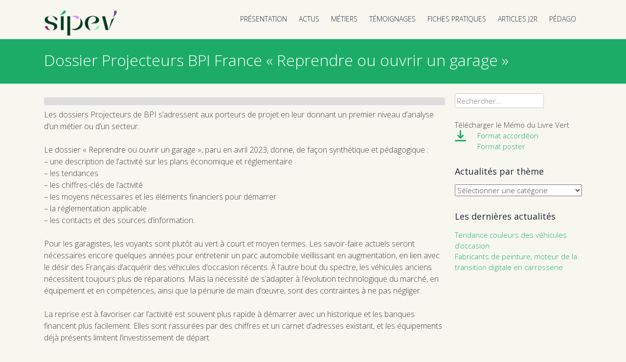

--- FILE ---
content_type: text/html; charset=UTF-8
request_url: https://www.livre-vert-carrosserie-sipev.fr/dossier-projecteurs-bpi-france-reprendre-ou-ouvrir-un-garage/
body_size: 13400
content:
<!DOCTYPE html>
<html lang="fr-FR"> 
<head>
<meta charset="UTF-8">
<meta name="viewport" content="width=device-width, initial-scale=1">

<link rel="profile" href="https://gmpg.org/xfn/11">
<link rel="pingback" href="https://www.livre-vert-carrosserie-sipev.fr/xmlrpc.php">


 
<meta name='robots' content='index, follow, max-image-preview:large, max-snippet:-1, max-video-preview:-1' />

	<!-- This site is optimized with the Yoast SEO plugin v26.6 - https://yoast.com/wordpress/plugins/seo/ -->
	<title>Dossier Projecteurs BPI France « Reprendre ou ouvrir un garage » - Livre Vert du SIPEV</title>
	<link rel="canonical" href="https://www.livre-vert-carrosserie-sipev.fr/dossier-projecteurs-bpi-france-reprendre-ou-ouvrir-un-garage/" />
	<meta property="og:locale" content="fr_FR" />
	<meta property="og:type" content="article" />
	<meta property="og:title" content="Dossier Projecteurs BPI France « Reprendre ou ouvrir un garage » - Livre Vert du SIPEV" />
	<meta property="og:description" content="Les dossiers Projecteurs de BPI s’adressent aux porteurs de projet en leur donnant un premier niveau d’analyse d’un métier ou d’un secteur. Le dossier « Reprendre ou ouvrir un garage [&hellip;]" />
	<meta property="og:url" content="https://www.livre-vert-carrosserie-sipev.fr/dossier-projecteurs-bpi-france-reprendre-ou-ouvrir-un-garage/" />
	<meta property="og:site_name" content="Livre Vert du SIPEV" />
	<meta property="article:published_time" content="2023-06-16T08:11:10+00:00" />
	<meta name="author" content="Marine Neve" />
	<meta name="twitter:card" content="summary_large_image" />
	<meta name="twitter:label1" content="Écrit par" />
	<meta name="twitter:data1" content="Marine Neve" />
	<meta name="twitter:label2" content="Durée de lecture estimée" />
	<meta name="twitter:data2" content="2 minutes" />
	<script type="application/ld+json" class="yoast-schema-graph">{"@context":"https://schema.org","@graph":[{"@type":"WebPage","@id":"https://www.livre-vert-carrosserie-sipev.fr/dossier-projecteurs-bpi-france-reprendre-ou-ouvrir-un-garage/","url":"https://www.livre-vert-carrosserie-sipev.fr/dossier-projecteurs-bpi-france-reprendre-ou-ouvrir-un-garage/","name":"Dossier Projecteurs BPI France « Reprendre ou ouvrir un garage » - Livre Vert du SIPEV","isPartOf":{"@id":"https://www.livre-vert-carrosserie-sipev.fr/#website"},"datePublished":"2023-06-16T08:11:10+00:00","author":{"@id":"https://www.livre-vert-carrosserie-sipev.fr/#/schema/person/55a0d40e85b9bf73f3ab6d6ca0b71ec8"},"inLanguage":"fr-FR","potentialAction":[{"@type":"ReadAction","target":["https://www.livre-vert-carrosserie-sipev.fr/dossier-projecteurs-bpi-france-reprendre-ou-ouvrir-un-garage/"]}]},{"@type":"WebSite","@id":"https://www.livre-vert-carrosserie-sipev.fr/#website","url":"https://www.livre-vert-carrosserie-sipev.fr/","name":"Livre Vert du SIPEV","description":"pour une démarche éco-responsable","potentialAction":[{"@type":"SearchAction","target":{"@type":"EntryPoint","urlTemplate":"https://www.livre-vert-carrosserie-sipev.fr/?s={search_term_string}"},"query-input":{"@type":"PropertyValueSpecification","valueRequired":true,"valueName":"search_term_string"}}],"inLanguage":"fr-FR"},{"@type":"Person","@id":"https://www.livre-vert-carrosserie-sipev.fr/#/schema/person/55a0d40e85b9bf73f3ab6d6ca0b71ec8","name":"Marine Neve","url":"https://www.livre-vert-carrosserie-sipev.fr/author/marine/"}]}</script>
	<!-- / Yoast SEO plugin. -->


<link rel='dns-prefetch' href='//netdna.bootstrapcdn.com' />
<link rel='dns-prefetch' href='//fonts.googleapis.com' />
<link rel="alternate" type="application/rss+xml" title="Livre Vert du SIPEV &raquo; Flux" href="https://www.livre-vert-carrosserie-sipev.fr/feed/" />
<link rel="alternate" type="application/rss+xml" title="Livre Vert du SIPEV &raquo; Flux des commentaires" href="https://www.livre-vert-carrosserie-sipev.fr/comments/feed/" />
<link rel="alternate" type="application/rss+xml" title="Livre Vert du SIPEV &raquo; Dossier Projecteurs BPI France « Reprendre ou ouvrir un garage » Flux des commentaires" href="https://www.livre-vert-carrosserie-sipev.fr/dossier-projecteurs-bpi-france-reprendre-ou-ouvrir-un-garage/feed/" />
<link rel="alternate" title="oEmbed (JSON)" type="application/json+oembed" href="https://www.livre-vert-carrosserie-sipev.fr/wp-json/oembed/1.0/embed?url=https%3A%2F%2Fwww.livre-vert-carrosserie-sipev.fr%2Fdossier-projecteurs-bpi-france-reprendre-ou-ouvrir-un-garage%2F" />
<link rel="alternate" title="oEmbed (XML)" type="text/xml+oembed" href="https://www.livre-vert-carrosserie-sipev.fr/wp-json/oembed/1.0/embed?url=https%3A%2F%2Fwww.livre-vert-carrosserie-sipev.fr%2Fdossier-projecteurs-bpi-france-reprendre-ou-ouvrir-un-garage%2F&#038;format=xml" />
<style id='wp-img-auto-sizes-contain-inline-css' type='text/css'>
img:is([sizes=auto i],[sizes^="auto," i]){contain-intrinsic-size:3000px 1500px}
/*# sourceURL=wp-img-auto-sizes-contain-inline-css */
</style>
<style id='wp-emoji-styles-inline-css' type='text/css'>

	img.wp-smiley, img.emoji {
		display: inline !important;
		border: none !important;
		box-shadow: none !important;
		height: 1em !important;
		width: 1em !important;
		margin: 0 0.07em !important;
		vertical-align: -0.1em !important;
		background: none !important;
		padding: 0 !important;
	}
/*# sourceURL=wp-emoji-styles-inline-css */
</style>
<style id='wp-block-library-inline-css' type='text/css'>
:root{--wp-block-synced-color:#7a00df;--wp-block-synced-color--rgb:122,0,223;--wp-bound-block-color:var(--wp-block-synced-color);--wp-editor-canvas-background:#ddd;--wp-admin-theme-color:#007cba;--wp-admin-theme-color--rgb:0,124,186;--wp-admin-theme-color-darker-10:#006ba1;--wp-admin-theme-color-darker-10--rgb:0,107,160.5;--wp-admin-theme-color-darker-20:#005a87;--wp-admin-theme-color-darker-20--rgb:0,90,135;--wp-admin-border-width-focus:2px}@media (min-resolution:192dpi){:root{--wp-admin-border-width-focus:1.5px}}.wp-element-button{cursor:pointer}:root .has-very-light-gray-background-color{background-color:#eee}:root .has-very-dark-gray-background-color{background-color:#313131}:root .has-very-light-gray-color{color:#eee}:root .has-very-dark-gray-color{color:#313131}:root .has-vivid-green-cyan-to-vivid-cyan-blue-gradient-background{background:linear-gradient(135deg,#00d084,#0693e3)}:root .has-purple-crush-gradient-background{background:linear-gradient(135deg,#34e2e4,#4721fb 50%,#ab1dfe)}:root .has-hazy-dawn-gradient-background{background:linear-gradient(135deg,#faaca8,#dad0ec)}:root .has-subdued-olive-gradient-background{background:linear-gradient(135deg,#fafae1,#67a671)}:root .has-atomic-cream-gradient-background{background:linear-gradient(135deg,#fdd79a,#004a59)}:root .has-nightshade-gradient-background{background:linear-gradient(135deg,#330968,#31cdcf)}:root .has-midnight-gradient-background{background:linear-gradient(135deg,#020381,#2874fc)}:root{--wp--preset--font-size--normal:16px;--wp--preset--font-size--huge:42px}.has-regular-font-size{font-size:1em}.has-larger-font-size{font-size:2.625em}.has-normal-font-size{font-size:var(--wp--preset--font-size--normal)}.has-huge-font-size{font-size:var(--wp--preset--font-size--huge)}.has-text-align-center{text-align:center}.has-text-align-left{text-align:left}.has-text-align-right{text-align:right}.has-fit-text{white-space:nowrap!important}#end-resizable-editor-section{display:none}.aligncenter{clear:both}.items-justified-left{justify-content:flex-start}.items-justified-center{justify-content:center}.items-justified-right{justify-content:flex-end}.items-justified-space-between{justify-content:space-between}.screen-reader-text{border:0;clip-path:inset(50%);height:1px;margin:-1px;overflow:hidden;padding:0;position:absolute;width:1px;word-wrap:normal!important}.screen-reader-text:focus{background-color:#ddd;clip-path:none;color:#444;display:block;font-size:1em;height:auto;left:5px;line-height:normal;padding:15px 23px 14px;text-decoration:none;top:5px;width:auto;z-index:100000}html :where(.has-border-color){border-style:solid}html :where([style*=border-top-color]){border-top-style:solid}html :where([style*=border-right-color]){border-right-style:solid}html :where([style*=border-bottom-color]){border-bottom-style:solid}html :where([style*=border-left-color]){border-left-style:solid}html :where([style*=border-width]){border-style:solid}html :where([style*=border-top-width]){border-top-style:solid}html :where([style*=border-right-width]){border-right-style:solid}html :where([style*=border-bottom-width]){border-bottom-style:solid}html :where([style*=border-left-width]){border-left-style:solid}html :where(img[class*=wp-image-]){height:auto;max-width:100%}:where(figure){margin:0 0 1em}html :where(.is-position-sticky){--wp-admin--admin-bar--position-offset:var(--wp-admin--admin-bar--height,0px)}@media screen and (max-width:600px){html :where(.is-position-sticky){--wp-admin--admin-bar--position-offset:0px}}
/*wp_block_styles_on_demand_placeholder:69721eb846b03*/
/*# sourceURL=wp-block-library-inline-css */
</style>
<style id='classic-theme-styles-inline-css' type='text/css'>
/*! This file is auto-generated */
.wp-block-button__link{color:#fff;background-color:#32373c;border-radius:9999px;box-shadow:none;text-decoration:none;padding:calc(.667em + 2px) calc(1.333em + 2px);font-size:1.125em}.wp-block-file__button{background:#32373c;color:#fff;text-decoration:none}
/*# sourceURL=/wp-includes/css/classic-themes.min.css */
</style>
<link rel='stylesheet' id='contact-form-7-css' href='https://www.livre-vert-carrosserie-sipev.fr/wp-content/plugins/contact-form-7/includes/css/styles.css?ver=6.1.4' type='text/css' media='all' />
<link rel='stylesheet' id='widgetkit-site-css' href='https://www.livre-vert-carrosserie-sipev.fr/wp-content/plugins/widgetkit/assets/css/site.css?ver=5a01adf4b8799de89e974a9e66960df9' type='text/css' media='all' />
<link rel='stylesheet' id='prefix-font-awesome-css' href='//netdna.bootstrapcdn.com/font-awesome/4.2.0/css/font-awesome.min.css?ver=4.2.0' type='text/css' media='all' />
<link rel='stylesheet' id='business-style-css' href='https://www.livre-vert-carrosserie-sipev.fr/wp-content/themes/Business/business/style.css?ver=5a01adf4b8799de89e974a9e66960df9' type='text/css' media='all' />
<style id='business-style-inline-css' type='text/css'>
h1, h2, h3, h4, h5, h6 { font-family: Open Sans; }
body, button, input, select, textarea { font-family: Open Sans; }

/*# sourceURL=business-style-inline-css */
</style>
<link rel='stylesheet' id='business-headings-fonts-css' href='//fonts.googleapis.com/css?family=Open+Sans%3A400italic%2C700italic%2C400%2C700&#038;ver=6.9' type='text/css' media='all' />
<link rel='stylesheet' id='business-body-fonts-css' href='//fonts.googleapis.com/css?family=Open+Sans%3A400italic%2C700italic%2C400%2C700&#038;ver=6.9' type='text/css' media='all' />
<link rel='stylesheet' id='business-sidr-component-css' href='https://www.livre-vert-carrosserie-sipev.fr/wp-content/themes/Business/business/css/component.css?ver=5a01adf4b8799de89e974a9e66960df9' type='text/css' media='all' />
<link rel='stylesheet' id='googleFonts-css' href='//fonts.googleapis.com/css?family=Open+Sans%3A400italic%2C400%2C300%2C600&#038;ver=6.9' type='text/css' media='all' />
<script type="text/javascript" src="https://www.livre-vert-carrosserie-sipev.fr/wp-includes/js/jquery/jquery.min.js?ver=3.7.1" id="jquery-core-js"></script>
<script type="text/javascript" src="https://www.livre-vert-carrosserie-sipev.fr/wp-includes/js/jquery/jquery-migrate.min.js?ver=3.4.1" id="jquery-migrate-js"></script>
<script type="text/javascript" src="https://www.livre-vert-carrosserie-sipev.fr/wp-content/plugins/widgetkit/assets/lib/uikit/dist/js/uikit.min.js?ver=5a01adf4b8799de89e974a9e66960df9" id="uikit-js"></script>
<script type="text/javascript" src="https://www.livre-vert-carrosserie-sipev.fr/wp-content/plugins/widgetkit/assets/lib/uikit/dist/js/uikit-icons.min.js?ver=5a01adf4b8799de89e974a9e66960df9" id="uikit-icons-js"></script>
<script type="text/javascript" src="https://www.livre-vert-carrosserie-sipev.fr/wp-content/themes/Business/business/js/modernizr.custom.js?ver=5a01adf4b8799de89e974a9e66960df9" id="business-modernizr-js"></script>
<script type="text/javascript" src="https://www.livre-vert-carrosserie-sipev.fr/wp-content/themes/Business/business/js/jquery.sequence-min.js?ver=5a01adf4b8799de89e974a9e66960df9" id="business-slider-js"></script>
<script></script><link rel="https://api.w.org/" href="https://www.livre-vert-carrosserie-sipev.fr/wp-json/" /><link rel="alternate" title="JSON" type="application/json" href="https://www.livre-vert-carrosserie-sipev.fr/wp-json/wp/v2/posts/3005" />
		<!-- GA Google Analytics @ https://m0n.co/ga -->
		<script async src="https://www.googletagmanager.com/gtag/js?id=UA-142679624-1"></script>
		<script>
			window.dataLayer = window.dataLayer || [];
			function gtag(){dataLayer.push(arguments);}
			gtag('js', new Date());
			gtag('config', 'UA-142679624-1');
		</script>

	<script type="text/javascript">
(function(url){
	if(/(?:Chrome\/26\.0\.1410\.63 Safari\/537\.31|WordfenceTestMonBot)/.test(navigator.userAgent)){ return; }
	var addEvent = function(evt, handler) {
		if (window.addEventListener) {
			document.addEventListener(evt, handler, false);
		} else if (window.attachEvent) {
			document.attachEvent('on' + evt, handler);
		}
	};
	var removeEvent = function(evt, handler) {
		if (window.removeEventListener) {
			document.removeEventListener(evt, handler, false);
		} else if (window.detachEvent) {
			document.detachEvent('on' + evt, handler);
		}
	};
	var evts = 'contextmenu dblclick drag dragend dragenter dragleave dragover dragstart drop keydown keypress keyup mousedown mousemove mouseout mouseover mouseup mousewheel scroll'.split(' ');
	var logHuman = function() {
		if (window.wfLogHumanRan) { return; }
		window.wfLogHumanRan = true;
		var wfscr = document.createElement('script');
		wfscr.type = 'text/javascript';
		wfscr.async = true;
		wfscr.src = url + '&r=' + Math.random();
		(document.getElementsByTagName('head')[0]||document.getElementsByTagName('body')[0]).appendChild(wfscr);
		for (var i = 0; i < evts.length; i++) {
			removeEvent(evts[i], logHuman);
		}
	};
	for (var i = 0; i < evts.length; i++) {
		addEvent(evts[i], logHuman);
	}
})('//www.livre-vert-carrosserie-sipev.fr/?wordfence_lh=1&hid=C3BA00D06AC0AFFC2CAB7EE3BF4236FA');
</script><!--[if lt IE 9]>
<script src="https://www.livre-vert-carrosserie-sipev.fr/wp-content/themes/Business/business/js/html5shiv.js"></script>
<![endif]-->
	<!-- business customizer CSS -->
	<style>
		body {
			border-color: #1cac67;
		}
		a {
			color: #1cac67;
		}
		
		a:hover {
			color: #1cac67;  
		}
		
		#sequence .slide-arrow { background: #1cac67; } 
		.main-navigation .current_page_item a, .main-navigation .current-menu-item a, .main-navigation li:hover > a, a:focus, a:active { color: #1cac67 !important; }
		.services .fa, .social-media-icons .fa  { color: #1cac67; }  
		.entry-header { background: #1cac67; }
		.home-entry-title:after, .member-entry-title:after, .works-entry-title:after, .client-entry-title:after { border-color: #1cac67; } 
		.main-navigation ul ul li, blockquote { border-color: #1cac67; }
		button, input[type="button"], input[type="reset"], input[type="submit"] { background: #1cac67; border-color: #1cac67; }  
		
		.home-blog .entry-footer:hover, button:hover, input[type="button"]:hover, input[type="reset"]:hover, input[type="submit"]:hover { border-color: #1cac67; background: #1cac67; }  
		  
	</style>
<link href="//maxcdn.bootstrapcdn.com/font-awesome/4.2.0/css/font-awesome.min.css"  rel="stylesheet"><meta name="generator" content="Powered by WPBakery Page Builder - drag and drop page builder for WordPress."/>
<style type="text/css" id="custom-background-css">
body.custom-background { background-color: #f7f7f0; }
</style>
	<meta name="generator" content="Powered by Slider Revolution 6.7.20 - responsive, Mobile-Friendly Slider Plugin for WordPress with comfortable drag and drop interface." />
<link rel="icon" href="https://www.livre-vert-carrosserie-sipev.fr/wp-content/uploads/2025/02/2025_logo-sipev-s-150x150.png" sizes="32x32" />
<link rel="icon" href="https://www.livre-vert-carrosserie-sipev.fr/wp-content/uploads/2025/02/2025_logo-sipev-s.png" sizes="192x192" />
<link rel="apple-touch-icon" href="https://www.livre-vert-carrosserie-sipev.fr/wp-content/uploads/2025/02/2025_logo-sipev-s.png" />
<meta name="msapplication-TileImage" content="https://www.livre-vert-carrosserie-sipev.fr/wp-content/uploads/2025/02/2025_logo-sipev-s.png" />
<script>function setREVStartSize(e){
			//window.requestAnimationFrame(function() {
				window.RSIW = window.RSIW===undefined ? window.innerWidth : window.RSIW;
				window.RSIH = window.RSIH===undefined ? window.innerHeight : window.RSIH;
				try {
					var pw = document.getElementById(e.c).parentNode.offsetWidth,
						newh;
					pw = pw===0 || isNaN(pw) || (e.l=="fullwidth" || e.layout=="fullwidth") ? window.RSIW : pw;
					e.tabw = e.tabw===undefined ? 0 : parseInt(e.tabw);
					e.thumbw = e.thumbw===undefined ? 0 : parseInt(e.thumbw);
					e.tabh = e.tabh===undefined ? 0 : parseInt(e.tabh);
					e.thumbh = e.thumbh===undefined ? 0 : parseInt(e.thumbh);
					e.tabhide = e.tabhide===undefined ? 0 : parseInt(e.tabhide);
					e.thumbhide = e.thumbhide===undefined ? 0 : parseInt(e.thumbhide);
					e.mh = e.mh===undefined || e.mh=="" || e.mh==="auto" ? 0 : parseInt(e.mh,0);
					if(e.layout==="fullscreen" || e.l==="fullscreen")
						newh = Math.max(e.mh,window.RSIH);
					else{
						e.gw = Array.isArray(e.gw) ? e.gw : [e.gw];
						for (var i in e.rl) if (e.gw[i]===undefined || e.gw[i]===0) e.gw[i] = e.gw[i-1];
						e.gh = e.el===undefined || e.el==="" || (Array.isArray(e.el) && e.el.length==0)? e.gh : e.el;
						e.gh = Array.isArray(e.gh) ? e.gh : [e.gh];
						for (var i in e.rl) if (e.gh[i]===undefined || e.gh[i]===0) e.gh[i] = e.gh[i-1];
											
						var nl = new Array(e.rl.length),
							ix = 0,
							sl;
						e.tabw = e.tabhide>=pw ? 0 : e.tabw;
						e.thumbw = e.thumbhide>=pw ? 0 : e.thumbw;
						e.tabh = e.tabhide>=pw ? 0 : e.tabh;
						e.thumbh = e.thumbhide>=pw ? 0 : e.thumbh;
						for (var i in e.rl) nl[i] = e.rl[i]<window.RSIW ? 0 : e.rl[i];
						sl = nl[0];
						for (var i in nl) if (sl>nl[i] && nl[i]>0) { sl = nl[i]; ix=i;}
						var m = pw>(e.gw[ix]+e.tabw+e.thumbw) ? 1 : (pw-(e.tabw+e.thumbw)) / (e.gw[ix]);
						newh =  (e.gh[ix] * m) + (e.tabh + e.thumbh);
					}
					var el = document.getElementById(e.c);
					if (el!==null && el) el.style.height = newh+"px";
					el = document.getElementById(e.c+"_wrapper");
					if (el!==null && el) {
						el.style.height = newh+"px";
						el.style.display = "block";
					}
				} catch(e){
					console.log("Failure at Presize of Slider:" + e)
				}
			//});
		  };</script>
<noscript><style> .wpb_animate_when_almost_visible { opacity: 1; }</style></noscript></head>

<body data-rsssl=1 class="wp-singular post-template-default single single-post postid-3005 single-format-standard custom-background wp-theme-Businessbusiness wpb-js-composer js-comp-ver-8.7.2 vc_responsive" class="no-js">

	<div id="page" class="hfeed site">
		<a class="skip-link screen-reader-text" href="#content">Skip to content</a>

		<header id="masthead" class="site-header" role="banner">
    		<div class="grid grid-pad head-overflow">
				
                <div class="site-branding col-3-12 mobile-col-2-3">
        			
					  
    				<div class="site-logo"> 
       					<a href='https://www.livre-vert-carrosserie-sipev.fr/' title='Livre Vert du SIPEV' rel='home'><img src='https://www.livre-vert-carrosserie-sipev.fr/wp-content/uploads/2025/02/2025_logo-sipev.png' width="150" alt='Livre Vert du SIPEV'></a> 
    				</div>
					 
			
            	</div><!-- site-branding --> 

				<div class="col-9-12 mobile-col-1-3"> 	
                    <nav id="site-navigation" class="main-navigation" role="navigation">
						<a id="showLeft" class="mobileNav push-right"><i class="fa fa-bars"></i></a>
            			<div id="main-nav"><div class="menu-main-menu-container"><ul id="menu-main-menu" class="menu"><li id="menu-item-19" class="menu-item menu-item-type-post_type menu-item-object-page menu-item-has-children menu-item-19"><a href="https://www.livre-vert-carrosserie-sipev.fr/presentation/">PRÉSENTATION</a>
<ul class="sub-menu">
	<li id="menu-item-176" class="menu-item menu-item-type-post_type menu-item-object-page menu-item-176"><a href="https://www.livre-vert-carrosserie-sipev.fr/presentation/presentation-du-livre-vert/">de la Plateforme</a></li>
	<li id="menu-item-175" class="menu-item menu-item-type-post_type menu-item-object-page menu-item-175"><a href="https://www.livre-vert-carrosserie-sipev.fr/presentation/presentation-du-sipev/">du SIPEV</a></li>
	<li id="menu-item-174" class="menu-item menu-item-type-post_type menu-item-object-page menu-item-174"><a href="https://www.livre-vert-carrosserie-sipev.fr/presentation/presentation-des-partenaires/">des partenaires</a></li>
	<li id="menu-item-218" class="menu-item menu-item-type-post_type menu-item-object-page menu-item-218"><a href="https://www.livre-vert-carrosserie-sipev.fr/presentation/presentation-de-la-filiere/">de la filière</a></li>
	<li id="menu-item-217" class="menu-item menu-item-type-post_type menu-item-object-page menu-item-217"><a href="https://www.livre-vert-carrosserie-sipev.fr/presentation/cest-pour-vous/">C’est pour vous !</a></li>
</ul>
</li>
<li id="menu-item-1714" class="menu-item menu-item-type-post_type menu-item-object-page current_page_parent menu-item-has-children menu-item-1714"><a href="https://www.livre-vert-carrosserie-sipev.fr/actualites/">ACTUS</a>
<ul class="sub-menu">
	<li id="menu-item-1715" class="menu-item menu-item-type-taxonomy menu-item-object-category current-post-ancestor current-menu-parent current-post-parent menu-item-1715"><a href="https://www.livre-vert-carrosserie-sipev.fr/category/reparation-carrosserie/">Réparation carrosserie</a></li>
	<li id="menu-item-1717" class="menu-item menu-item-type-taxonomy menu-item-object-category menu-item-1717"><a href="https://www.livre-vert-carrosserie-sipev.fr/category/partenaires/">Partenaires</a></li>
	<li id="menu-item-1716" class="menu-item menu-item-type-taxonomy menu-item-object-category menu-item-1716"><a href="https://www.livre-vert-carrosserie-sipev.fr/category/plateforme-de-la-carrosserie-durable/">Plateforme de la carrosserie durable</a></li>
	<li id="menu-item-3550" class="menu-item menu-item-type-taxonomy menu-item-object-category current-post-ancestor current-menu-parent current-post-parent menu-item-3550"><a href="https://www.livre-vert-carrosserie-sipev.fr/category/emploi-formation/">Emploi &amp; Formation</a></li>
</ul>
</li>
<li id="menu-item-1746" class="menu-item menu-item-type-post_type menu-item-object-page menu-item-has-children menu-item-1746"><a href="https://www.livre-vert-carrosserie-sipev.fr/metiers/">MÉTIERS</a>
<ul class="sub-menu">
	<li id="menu-item-2147" class="menu-item menu-item-type-post_type menu-item-object-page menu-item-2147"><a href="https://www.livre-vert-carrosserie-sipev.fr/metiers/metiers-carrossier-peintre/">Carrossier peintre</a></li>
	<li id="menu-item-2202" class="menu-item menu-item-type-post_type menu-item-object-page menu-item-2202"><a href="https://www.livre-vert-carrosserie-sipev.fr/metiers/metiers-peintre-en-carrosserie/">Peintre en carrosserie</a></li>
	<li id="menu-item-3546" class="menu-item menu-item-type-post_type menu-item-object-page menu-item-3546"><a href="https://www.livre-vert-carrosserie-sipev.fr/metiers/technicien-fabricant/">Technicien fabricant</a></li>
	<li id="menu-item-2451" class="menu-item menu-item-type-post_type menu-item-object-page menu-item-2451"><a href="https://www.livre-vert-carrosserie-sipev.fr/metiers/reconditionnement-de-vehicules/">Reconditionnement de véhicules</a></li>
	<li id="menu-item-2492" class="menu-item menu-item-type-post_type menu-item-object-page menu-item-2492"><a href="https://www.livre-vert-carrosserie-sipev.fr/metiers/vi-carrossier-constructeur/">VI – Carrossier-constructeur</a></li>
	<li id="menu-item-2497" class="menu-item menu-item-type-post_type menu-item-object-page menu-item-2497"><a href="https://www.livre-vert-carrosserie-sipev.fr/metiers/vi-carrossier-reparateur/">VI – Carrossier-réparateur</a></li>
</ul>
</li>
<li id="menu-item-20" class="menu-item menu-item-type-post_type menu-item-object-page menu-item-has-children menu-item-20"><a href="https://www.livre-vert-carrosserie-sipev.fr/temoignages/">TÉMOIGNAGES</a>
<ul class="sub-menu">
	<li id="menu-item-216" class="menu-item menu-item-type-post_type menu-item-object-page menu-item-216"><a href="https://www.livre-vert-carrosserie-sipev.fr/temoignages/temoignages-du-sipev/">du SIPEV</a></li>
	<li id="menu-item-190" class="menu-item menu-item-type-post_type menu-item-object-page menu-item-190"><a href="https://www.livre-vert-carrosserie-sipev.fr/temoignages/partenaires/">des partenaires</a></li>
	<li id="menu-item-189" class="menu-item menu-item-type-post_type menu-item-object-page menu-item-189"><a href="https://www.livre-vert-carrosserie-sipev.fr/temoignages/professionnels/">des professionnels</a></li>
</ul>
</li>
<li id="menu-item-158" class="menu-item menu-item-type-post_type menu-item-object-page menu-item-has-children menu-item-158"><a href="https://www.livre-vert-carrosserie-sipev.fr/sommaire/">FICHES PRATIQUES</a>
<ul class="sub-menu">
	<li id="menu-item-3920" class="menu-item menu-item-type-post_type menu-item-object-page menu-item-3920"><a href="https://www.livre-vert-carrosserie-sipev.fr/sommaire/fiches-reglementation/">Réglementation</a></li>
	<li id="menu-item-3944" class="menu-item menu-item-type-post_type menu-item-object-page menu-item-3944"><a href="https://www.livre-vert-carrosserie-sipev.fr/sommaire/fiches-produits/">Produits</a></li>
	<li id="menu-item-3950" class="menu-item menu-item-type-post_type menu-item-object-page menu-item-3950"><a href="https://www.livre-vert-carrosserie-sipev.fr/sommaire/fiches-securite/">Sécurité</a></li>
	<li id="menu-item-3939" class="menu-item menu-item-type-post_type menu-item-object-page menu-item-3939"><a href="https://www.livre-vert-carrosserie-sipev.fr/sommaire/fiches-atelier/">Atelier</a></li>
	<li id="menu-item-3931" class="menu-item menu-item-type-post_type menu-item-object-page menu-item-3931"><a href="https://www.livre-vert-carrosserie-sipev.fr/sommaire/fiches-ressources-humaines-2/">Ressources humaines</a></li>
	<li id="menu-item-2692" class="menu-item menu-item-type-post_type menu-item-object-page menu-item-2692"><a href="https://www.livre-vert-carrosserie-sipev.fr/sommaire/memo-du-livre-vert/">Mémo du Livre Vert</a></li>
</ul>
</li>
<li id="menu-item-17" class="menu-item menu-item-type-post_type menu-item-object-page menu-item-has-children menu-item-17"><a href="https://www.livre-vert-carrosserie-sipev.fr/articles-j2r/">ARTICLES J2R</a>
<ul class="sub-menu">
	<li id="menu-item-3299" class="menu-item menu-item-type-post_type menu-item-object-page menu-item-3299"><a href="https://www.livre-vert-carrosserie-sipev.fr/articles-j2r/actualite-du-sipev/">Actualité du Sipev</a></li>
	<li id="menu-item-3297" class="menu-item menu-item-type-post_type menu-item-object-page menu-item-3297"><a href="https://www.livre-vert-carrosserie-sipev.fr/articles-j2r/approvisionnement/">Approvisionnement</a></li>
	<li id="menu-item-3319" class="menu-item menu-item-type-post_type menu-item-object-page menu-item-3319"><a href="https://www.livre-vert-carrosserie-sipev.fr/articles-j2r/demarche-ecoresponsable/">Démarche écoresponsable</a></li>
	<li id="menu-item-3308" class="menu-item menu-item-type-post_type menu-item-object-page menu-item-3308"><a href="https://www.livre-vert-carrosserie-sipev.fr/articles-j2r/articles-j2r-economie-denergie/">Économie d’énergie</a></li>
	<li id="menu-item-3307" class="menu-item menu-item-type-post_type menu-item-object-page menu-item-3307"><a href="https://www.livre-vert-carrosserie-sipev.fr/articles-j2r/mise-en-peinture/">Mise en peinture</a></li>
	<li id="menu-item-3298" class="menu-item menu-item-type-post_type menu-item-object-page menu-item-3298"><a href="https://www.livre-vert-carrosserie-sipev.fr/articles-j2r/reglementation/">Réglementation</a></li>
	<li id="menu-item-3327" class="menu-item menu-item-type-post_type menu-item-object-page menu-item-3327"><a href="https://www.livre-vert-carrosserie-sipev.fr/articles-j2r/ressources-humaines/">Ressources Humaines</a></li>
	<li id="menu-item-3339" class="menu-item menu-item-type-post_type menu-item-object-page menu-item-3339"><a href="https://www.livre-vert-carrosserie-sipev.fr/articles-j2r/securite/">Sécurité</a></li>
	<li id="menu-item-3341" class="menu-item menu-item-type-post_type menu-item-object-page menu-item-3341"><a href="https://www.livre-vert-carrosserie-sipev.fr/articles-j2r/tri-des-dechets/">Tri des déchets</a></li>
</ul>
</li>
<li id="menu-item-1757" class="menu-item menu-item-type-post_type menu-item-object-page menu-item-has-children menu-item-1757"><a href="https://www.livre-vert-carrosserie-sipev.fr/ateliers/">PÉDAGO</a>
<ul class="sub-menu">
	<li id="menu-item-2744" class="menu-item menu-item-type-post_type menu-item-object-page menu-item-2744"><a href="https://www.livre-vert-carrosserie-sipev.fr/ateliers/composition/">Composition peinture</a></li>
	<li id="menu-item-2751" class="menu-item menu-item-type-post_type menu-item-object-page menu-item-2751"><a href="https://www.livre-vert-carrosserie-sipev.fr/ateliers/fabrication/">Fabrication peinture</a></li>
	<li id="menu-item-2750" class="menu-item menu-item-type-post_type menu-item-object-page menu-item-2750"><a href="https://www.livre-vert-carrosserie-sipev.fr/ateliers/controle-qualite/">Contrôle qualité</a></li>
	<li id="menu-item-1758" class="menu-item menu-item-type-post_type menu-item-object-page menu-item-1758"><a href="https://www.livre-vert-carrosserie-sipev.fr/ateliers/colorimetrie/">Colorimétrie</a></li>
	<li id="menu-item-2754" class="menu-item menu-item-type-post_type menu-item-object-page menu-item-2754"><a href="https://www.livre-vert-carrosserie-sipev.fr/ateliers/diagnostic/">Diagnostic</a></li>
	<li id="menu-item-3398" class="menu-item menu-item-type-post_type menu-item-object-page menu-item-3398"><a href="https://www.livre-vert-carrosserie-sipev.fr/techniques-reparation/">Techniques réparation</a></li>
</ul>
</li>
</ul></div></div>
					</nav><!-- #site-navigation -->       
                </div><!-- col-9-12 -->
    
    		</div><!-- grid -->
		</header><!-- #masthead -->
    
    	<nav class="cbp-spmenu cbp-spmenu-vertical cbp-spmenu-left" id="cbp-spmenu-s1">
			<h3>Menu</h3> 
			<div class="menu-main-menu-container"><ul id="menu-main-menu-1" class="menu"><li class="menu-item menu-item-type-post_type menu-item-object-page menu-item-has-children menu-item-19"><a href="https://www.livre-vert-carrosserie-sipev.fr/presentation/">PRÉSENTATION</a>
<ul class="sub-menu">
	<li class="menu-item menu-item-type-post_type menu-item-object-page menu-item-176"><a href="https://www.livre-vert-carrosserie-sipev.fr/presentation/presentation-du-livre-vert/">de la Plateforme</a></li>
	<li class="menu-item menu-item-type-post_type menu-item-object-page menu-item-175"><a href="https://www.livre-vert-carrosserie-sipev.fr/presentation/presentation-du-sipev/">du SIPEV</a></li>
	<li class="menu-item menu-item-type-post_type menu-item-object-page menu-item-174"><a href="https://www.livre-vert-carrosserie-sipev.fr/presentation/presentation-des-partenaires/">des partenaires</a></li>
	<li class="menu-item menu-item-type-post_type menu-item-object-page menu-item-218"><a href="https://www.livre-vert-carrosserie-sipev.fr/presentation/presentation-de-la-filiere/">de la filière</a></li>
	<li class="menu-item menu-item-type-post_type menu-item-object-page menu-item-217"><a href="https://www.livre-vert-carrosserie-sipev.fr/presentation/cest-pour-vous/">C’est pour vous !</a></li>
</ul>
</li>
<li class="menu-item menu-item-type-post_type menu-item-object-page current_page_parent menu-item-has-children menu-item-1714"><a href="https://www.livre-vert-carrosserie-sipev.fr/actualites/">ACTUS</a>
<ul class="sub-menu">
	<li class="menu-item menu-item-type-taxonomy menu-item-object-category current-post-ancestor current-menu-parent current-post-parent menu-item-1715"><a href="https://www.livre-vert-carrosserie-sipev.fr/category/reparation-carrosserie/">Réparation carrosserie</a></li>
	<li class="menu-item menu-item-type-taxonomy menu-item-object-category menu-item-1717"><a href="https://www.livre-vert-carrosserie-sipev.fr/category/partenaires/">Partenaires</a></li>
	<li class="menu-item menu-item-type-taxonomy menu-item-object-category menu-item-1716"><a href="https://www.livre-vert-carrosserie-sipev.fr/category/plateforme-de-la-carrosserie-durable/">Plateforme de la carrosserie durable</a></li>
	<li class="menu-item menu-item-type-taxonomy menu-item-object-category current-post-ancestor current-menu-parent current-post-parent menu-item-3550"><a href="https://www.livre-vert-carrosserie-sipev.fr/category/emploi-formation/">Emploi &amp; Formation</a></li>
</ul>
</li>
<li class="menu-item menu-item-type-post_type menu-item-object-page menu-item-has-children menu-item-1746"><a href="https://www.livre-vert-carrosserie-sipev.fr/metiers/">MÉTIERS</a>
<ul class="sub-menu">
	<li class="menu-item menu-item-type-post_type menu-item-object-page menu-item-2147"><a href="https://www.livre-vert-carrosserie-sipev.fr/metiers/metiers-carrossier-peintre/">Carrossier peintre</a></li>
	<li class="menu-item menu-item-type-post_type menu-item-object-page menu-item-2202"><a href="https://www.livre-vert-carrosserie-sipev.fr/metiers/metiers-peintre-en-carrosserie/">Peintre en carrosserie</a></li>
	<li class="menu-item menu-item-type-post_type menu-item-object-page menu-item-3546"><a href="https://www.livre-vert-carrosserie-sipev.fr/metiers/technicien-fabricant/">Technicien fabricant</a></li>
	<li class="menu-item menu-item-type-post_type menu-item-object-page menu-item-2451"><a href="https://www.livre-vert-carrosserie-sipev.fr/metiers/reconditionnement-de-vehicules/">Reconditionnement de véhicules</a></li>
	<li class="menu-item menu-item-type-post_type menu-item-object-page menu-item-2492"><a href="https://www.livre-vert-carrosserie-sipev.fr/metiers/vi-carrossier-constructeur/">VI – Carrossier-constructeur</a></li>
	<li class="menu-item menu-item-type-post_type menu-item-object-page menu-item-2497"><a href="https://www.livre-vert-carrosserie-sipev.fr/metiers/vi-carrossier-reparateur/">VI – Carrossier-réparateur</a></li>
</ul>
</li>
<li class="menu-item menu-item-type-post_type menu-item-object-page menu-item-has-children menu-item-20"><a href="https://www.livre-vert-carrosserie-sipev.fr/temoignages/">TÉMOIGNAGES</a>
<ul class="sub-menu">
	<li class="menu-item menu-item-type-post_type menu-item-object-page menu-item-216"><a href="https://www.livre-vert-carrosserie-sipev.fr/temoignages/temoignages-du-sipev/">du SIPEV</a></li>
	<li class="menu-item menu-item-type-post_type menu-item-object-page menu-item-190"><a href="https://www.livre-vert-carrosserie-sipev.fr/temoignages/partenaires/">des partenaires</a></li>
	<li class="menu-item menu-item-type-post_type menu-item-object-page menu-item-189"><a href="https://www.livre-vert-carrosserie-sipev.fr/temoignages/professionnels/">des professionnels</a></li>
</ul>
</li>
<li class="menu-item menu-item-type-post_type menu-item-object-page menu-item-has-children menu-item-158"><a href="https://www.livre-vert-carrosserie-sipev.fr/sommaire/">FICHES PRATIQUES</a>
<ul class="sub-menu">
	<li class="menu-item menu-item-type-post_type menu-item-object-page menu-item-3920"><a href="https://www.livre-vert-carrosserie-sipev.fr/sommaire/fiches-reglementation/">Réglementation</a></li>
	<li class="menu-item menu-item-type-post_type menu-item-object-page menu-item-3944"><a href="https://www.livre-vert-carrosserie-sipev.fr/sommaire/fiches-produits/">Produits</a></li>
	<li class="menu-item menu-item-type-post_type menu-item-object-page menu-item-3950"><a href="https://www.livre-vert-carrosserie-sipev.fr/sommaire/fiches-securite/">Sécurité</a></li>
	<li class="menu-item menu-item-type-post_type menu-item-object-page menu-item-3939"><a href="https://www.livre-vert-carrosserie-sipev.fr/sommaire/fiches-atelier/">Atelier</a></li>
	<li class="menu-item menu-item-type-post_type menu-item-object-page menu-item-3931"><a href="https://www.livre-vert-carrosserie-sipev.fr/sommaire/fiches-ressources-humaines-2/">Ressources humaines</a></li>
	<li class="menu-item menu-item-type-post_type menu-item-object-page menu-item-2692"><a href="https://www.livre-vert-carrosserie-sipev.fr/sommaire/memo-du-livre-vert/">Mémo du Livre Vert</a></li>
</ul>
</li>
<li class="menu-item menu-item-type-post_type menu-item-object-page menu-item-has-children menu-item-17"><a href="https://www.livre-vert-carrosserie-sipev.fr/articles-j2r/">ARTICLES J2R</a>
<ul class="sub-menu">
	<li class="menu-item menu-item-type-post_type menu-item-object-page menu-item-3299"><a href="https://www.livre-vert-carrosserie-sipev.fr/articles-j2r/actualite-du-sipev/">Actualité du Sipev</a></li>
	<li class="menu-item menu-item-type-post_type menu-item-object-page menu-item-3297"><a href="https://www.livre-vert-carrosserie-sipev.fr/articles-j2r/approvisionnement/">Approvisionnement</a></li>
	<li class="menu-item menu-item-type-post_type menu-item-object-page menu-item-3319"><a href="https://www.livre-vert-carrosserie-sipev.fr/articles-j2r/demarche-ecoresponsable/">Démarche écoresponsable</a></li>
	<li class="menu-item menu-item-type-post_type menu-item-object-page menu-item-3308"><a href="https://www.livre-vert-carrosserie-sipev.fr/articles-j2r/articles-j2r-economie-denergie/">Économie d’énergie</a></li>
	<li class="menu-item menu-item-type-post_type menu-item-object-page menu-item-3307"><a href="https://www.livre-vert-carrosserie-sipev.fr/articles-j2r/mise-en-peinture/">Mise en peinture</a></li>
	<li class="menu-item menu-item-type-post_type menu-item-object-page menu-item-3298"><a href="https://www.livre-vert-carrosserie-sipev.fr/articles-j2r/reglementation/">Réglementation</a></li>
	<li class="menu-item menu-item-type-post_type menu-item-object-page menu-item-3327"><a href="https://www.livre-vert-carrosserie-sipev.fr/articles-j2r/ressources-humaines/">Ressources Humaines</a></li>
	<li class="menu-item menu-item-type-post_type menu-item-object-page menu-item-3339"><a href="https://www.livre-vert-carrosserie-sipev.fr/articles-j2r/securite/">Sécurité</a></li>
	<li class="menu-item menu-item-type-post_type menu-item-object-page menu-item-3341"><a href="https://www.livre-vert-carrosserie-sipev.fr/articles-j2r/tri-des-dechets/">Tri des déchets</a></li>
</ul>
</li>
<li class="menu-item menu-item-type-post_type menu-item-object-page menu-item-has-children menu-item-1757"><a href="https://www.livre-vert-carrosserie-sipev.fr/ateliers/">PÉDAGO</a>
<ul class="sub-menu">
	<li class="menu-item menu-item-type-post_type menu-item-object-page menu-item-2744"><a href="https://www.livre-vert-carrosserie-sipev.fr/ateliers/composition/">Composition peinture</a></li>
	<li class="menu-item menu-item-type-post_type menu-item-object-page menu-item-2751"><a href="https://www.livre-vert-carrosserie-sipev.fr/ateliers/fabrication/">Fabrication peinture</a></li>
	<li class="menu-item menu-item-type-post_type menu-item-object-page menu-item-2750"><a href="https://www.livre-vert-carrosserie-sipev.fr/ateliers/controle-qualite/">Contrôle qualité</a></li>
	<li class="menu-item menu-item-type-post_type menu-item-object-page menu-item-1758"><a href="https://www.livre-vert-carrosserie-sipev.fr/ateliers/colorimetrie/">Colorimétrie</a></li>
	<li class="menu-item menu-item-type-post_type menu-item-object-page menu-item-2754"><a href="https://www.livre-vert-carrosserie-sipev.fr/ateliers/diagnostic/">Diagnostic</a></li>
	<li class="menu-item menu-item-type-post_type menu-item-object-page menu-item-3398"><a href="https://www.livre-vert-carrosserie-sipev.fr/techniques-reparation/">Techniques réparation</a></li>
</ul>
</li>
</ul></div>		</nav>

	<section id="content" class="site-content">
		
		

	<header class="entry-header">
 		<div class="grid grid-pad">   
    		
            <div class="col-1-1">
				<h1 class="entry-title">Dossier Projecteurs BPI France « Reprendre ou ouvrir un garage »</h1>        	</div><!-- .col-1-1 -->
    	
        </div><!-- .grid -->
	</header><!-- .entry-header -->
    
	<div class="grid grid-pad">
		<div id="primary" class="content-area col-9-12">
			<main id="main" class="site-main" role="main">

				
	<article id="post-3005" class="post-3005 post type-post status-publish format-standard hentry category-emploi-formation category-reparation-carrosserie">

		<div class="entry-content">
    		<div class="entry-meta">
				<span class="posted-on"></span><span class="byline"> </span>			</div><!-- .entry-meta -->

			<p>Les dossiers Projecteurs de BPI s’adressent aux porteurs de projet en leur donnant un premier niveau d’analyse d’un métier ou d’un secteur.</p>
<p>Le dossier « Reprendre ou ouvrir un garage », paru en avril 2023, donne, de façon synthétique et pédagogique :<br />
&#8211; une description de l’activité sur les plans économique et réglementaire<br />
&#8211; les tendances<br />
&#8211; les chiffres-clés de l’activité<br />
&#8211; les moyens nécessaires et les éléments financiers pour démarrer<br />
&#8211; la réglementation applicable<br />
&#8211; les contacts et des sources d’information.</p>
<p>Pour les garagistes, les voyants sont plutôt au vert à court et moyen termes. Les savoir-faire actuels seront nécessaires encore quelques années pour entretenir un parc automobile vieillissant en augmentation, en lien avec le désir des Français d’acquérir des véhicules d’occasion récents. À l’autre bout du spectre, les véhicules anciens nécessitent toujours plus de réparations. Mais la nécessité de s’adapter à l’évolution technologique du marché, en équipement et en compétences, ainsi que la pénurie de main d’œuvre, sont des contraintes à ne pas négliger.</p>
<p>La reprise est à favoriser car l’activité est souvent plus rapide à démarrer avec un historique et les banques financent plus facilement. Elles sont rassurées par des chiffres et un carnet d’adresses existant, et les équipements déjà présents limitent l’investissement de départ.</p>
<p>Sollicitée pour son expertise, la <a href="https://fna.fr/" target="_blank" rel="noopener">FNA</a> n’a pas manqué de présenter la plateforme de la carrosserie durable comme un outil d’aide opérationnel précieux pour les nouveaux dirigeants. Sous forme de <a href="https://www.livre-vert-carrosserie-sipev.fr/sommaire/" target="_blank" rel="noopener">fiches pratiques</a>, elle centralise toutes les informations réglementaires, techniques et pratiques utiles pour gérer le poste peinture de façon responsable et profitable.</p>
<p>Dossier Projecteurs « Reprendre ou ouvrir un garage » disponible en version numérique et par téléchargement à 16 €TTC sur la <a href="https://bpifrance-creation.fr/librairie/accueil/359-reprendre-ou-ouvrir-un-garage.html" target="_blank" rel="noopener">librairie</a> en ligne<a href="https://bpifrance-creation.fr/librairie/accueil/359-reprendre-ou-ouvrir-un-garage.html" target="_blank" rel="noopener"> BPI France Création</a>.</p>
					</div><!-- .entry-content -->

		<footer class="entry-footer">
	
					</footer><!-- .entry-footer -->
	
    </article><!-- #post-## -->

					<nav class="navigation post-navigation" role="navigation">
		<h1 class="screen-reader-text">Post navigation</h1>
		<div class="nav-links">
			<div class="nav-previous"><a href="https://www.livre-vert-carrosserie-sipev.fr/diisocyanates-formation-obligatoire-en-reparation-carrosserie/" rel="prev"><span class="meta-nav">&larr;</span>&nbsp;Diisocyanates : formation obligatoire en réparation-carrosserie</a></div><div class="nav-next"><a href="https://www.livre-vert-carrosserie-sipev.fr/reindustrialisation-et-emploi-allocation-de-700-me-a-la-formation/" rel="next">Réindustrialisation et emploi : allocation de 700 M€ à la formation&nbsp;<span class="meta-nav">&rarr;</span></a></div>		</div><!-- .nav-links -->
	</nav><!-- .navigation -->
	
				
				 

			</main><!-- #main -->
		</div><!-- #primary -->

	
	<div id="secondary" class="widget-area col-3-12" role="complementary">
		<aside id="search-2" class="widget widget_search"><form role="search" method="get" class="search-form" action="https://www.livre-vert-carrosserie-sipev.fr/">
				<label>
					<span class="screen-reader-text">Rechercher :</span>
					<input type="search" class="search-field" placeholder="Rechercher…" value="" name="s" />
				</label>
				<input type="submit" class="search-submit" value="Rechercher" />
			</form></aside><aside id="text-3" class="widget widget_text">			<div class="textwidget"><p>Télécharger le Mémo du Livre Vert<br />
<a href="https://www.livre-vert-carrosserie-sipev.fr/wp-content/uploads/2019/10/60721.png"><img loading="lazy" decoding="async" class="wp-image-1719 alignleft" src="https://www.livre-vert-carrosserie-sipev.fr/wp-content/uploads/2019/10/60721-150x150.png" alt="" width="23" height="23" srcset="https://www.livre-vert-carrosserie-sipev.fr/wp-content/uploads/2019/10/60721-150x150.png 150w, https://www.livre-vert-carrosserie-sipev.fr/wp-content/uploads/2019/10/60721.png 200w" sizes="auto, (max-width: 23px) 100vw, 23px" /></a><a href="https://www.livre-vert-carrosserie-sipev.fr/wp-content/uploads/2022/02/memo-livre-vert-sipev.pdf" target="_blank" rel="noopener">Format accordéon</a><br />
<a href="https://www.livre-vert-carrosserie-sipev.fr/wp-content/uploads/2023/09/affiche_visuels_depliant.pdf" target="_blank" rel="noopener">Format poster</a></p>
</div>
		</aside><aside id="categories-3" class="widget widget_categories"><h1 class="widget-title">Actualités par thème</h1><form action="https://www.livre-vert-carrosserie-sipev.fr" method="get"><label class="screen-reader-text" for="cat">Actualités par thème</label><select  name='cat' id='cat' class='postform'>
	<option value='-1'>Sélectionner une catégorie</option>
	<option class="level-0" value="251">Emploi &amp; Formation&nbsp;&nbsp;(68)</option>
	<option class="level-0" value="1">Non classé&nbsp;&nbsp;(14)</option>
	<option class="level-0" value="6">Partenaires&nbsp;&nbsp;(60)</option>
	<option class="level-0" value="8">Plateforme de la carrosserie durable&nbsp;&nbsp;(29)</option>
	<option class="level-0" value="5">Réparation carrosserie&nbsp;&nbsp;(137)</option>
</select>
</form><script type="text/javascript">
/* <![CDATA[ */

( ( dropdownId ) => {
	const dropdown = document.getElementById( dropdownId );
	function onSelectChange() {
		setTimeout( () => {
			if ( 'escape' === dropdown.dataset.lastkey ) {
				return;
			}
			if ( dropdown.value && parseInt( dropdown.value ) > 0 && dropdown instanceof HTMLSelectElement ) {
				dropdown.parentElement.submit();
			}
		}, 250 );
	}
	function onKeyUp( event ) {
		if ( 'Escape' === event.key ) {
			dropdown.dataset.lastkey = 'escape';
		} else {
			delete dropdown.dataset.lastkey;
		}
	}
	function onClick() {
		delete dropdown.dataset.lastkey;
	}
	dropdown.addEventListener( 'keyup', onKeyUp );
	dropdown.addEventListener( 'click', onClick );
	dropdown.addEventListener( 'change', onSelectChange );
})( "cat" );

//# sourceURL=WP_Widget_Categories%3A%3Awidget
/* ]]> */
</script>
</aside><aside id="text-2" class="widget widget_text">			<div class="textwidget"></div>
		</aside>
		<aside id="recent-posts-2" class="widget widget_recent_entries">
		<h1 class="widget-title">Les dernières actualités</h1>
		<ul>
											<li>
					<a href="https://www.livre-vert-carrosserie-sipev.fr/tendance-couleurs-des-vehicules-doccasion/">Tendance couleurs des véhicules d&rsquo;occasion</a>
									</li>
											<li>
					<a href="https://www.livre-vert-carrosserie-sipev.fr/fabricants-de-peinture-moteur-de-la-transition-digitale-en-carrosserie/">Fabricants de peinture, moteur de la transition digitale en carrosserie</a>
									</li>
					</ul>

		</aside>	</div><!-- #secondary --> 
	</div><!-- grid --> 
	 
     
		 

	</section><!-- #content -->
    
	<footer id="colophon" class="site-footer" role="contentinfo"> 
    	<div class="grid grid-pad">
    		
			                <div class="col-1-4">
    				<aside id="black-studio-tinymce-4" class="widget widget_black_studio_tinymce"><h5 class="widget-title">TÉLÉCHARGER LE MÉMO DU LIVRE VERT</h5><div class="textwidget"><p><a href="https://www.livre-vert-carrosserie-sipev.fr/wp-content/uploads/2022/02/memo-livre-vert-sipev.pdf" target="_blank" rel="noopener">Format accordéon</a><br />
<a href="https://www.livre-vert-carrosserie-sipev.fr/wp-content/uploads/2023/09/affiche_visuels_depliant.pdf" target="_blank" rel="noopener">Format Poster</a></p>
</div></aside>                </div><!-- col-1-4 -->   
    		   
    		                <div class="col-1-4">
    				<aside id="black-studio-tinymce-3" class="widget widget_black_studio_tinymce"><h5 class="widget-title">LIENS UTILES</h5><div class="textwidget"><p style="padding-right: 30px;"><a href="https://www.livre-vert-carrosserie-sipev.fr/a-propos/">A propos</a><br />
<a href="https://www.livre-vert-carrosserie-sipev.fr/mentions-legales/">Mentions légales</a><br />
<a href="https://fipec.org/carriere/" target="_blank" rel="noopener">Job board Fipec</a></p>
<p>&nbsp;</p>
</div></aside>                </div><!-- col-1-4 -->    
    		 
    	  		
    		                <div class="col-1-4"> 
    				<aside id="black-studio-tinymce-9" class="widget widget_black_studio_tinymce"><h5 class="widget-title">PARTENAIRES</h5><div class="textwidget"><p><a href="https://www.ffc-carrosserie.org/" target="_blank" rel="noopener">FFC</a><br />
<a href="http://www.fna.fr" target="_blank" rel="noopener">FNA</a><br />
<a href="https://www.garac.com/" target="_blank" rel="noopener">GARAC</a><br />
<a href="http://j2rauto.com/" target="_blank" rel="noopener">J2R</a><br />
<a href="http://www.mobilians.fr" target="_blank" rel="noopener">MOBILIANS</a></p>
</div></aside>    
    			</div><!-- col-1-4 -->
			    		
    		                <div class="col-1-4">
    				<aside id="black-studio-tinymce-6" class="widget widget_black_studio_tinymce"><h5 class="widget-title">CONTACT</h5><div class="textwidget"><p><a href="https://www.livre-vert-carrosserie-sipev.fr/?page_id=365">Formulaire de contact</a><br />
<a href="https://www.livre-vert-carrosserie-sipev.fr/?page_id=1051">S'abonner à la newsletter</a></p>
<p><strong>SIPEV</strong><br />
 42, avenue Marceau<br />
75008 Paris - France<br />
Tél : (+33) 01.53.23.00.00<br />
Fax : (+33) 01.47.23.86.77</p>
</div></aside>  
    			</div><!-- col-1-4 --> 
			            
    	</div><!-- grid -->
        
    	<div class="grid grid-pad">
			<div class="site-info col-1-1"></span>
         		
                <div></div>
                     
			 	 
        			SIPEV - PLATEFORME DE LA CARROSSERIE DURABLE 
				 
                     
			</div><!-- .site-info -->
    	</div><!-- grid -->
	
    </footer><!-- #colophon -->
    
	</div><!-- #page -->


		<script>
			window.RS_MODULES = window.RS_MODULES || {};
			window.RS_MODULES.modules = window.RS_MODULES.modules || {};
			window.RS_MODULES.waiting = window.RS_MODULES.waiting || [];
			window.RS_MODULES.defered = true;
			window.RS_MODULES.moduleWaiting = window.RS_MODULES.moduleWaiting || {};
			window.RS_MODULES.type = 'compiled';
		</script>
		<script type="speculationrules">
{"prefetch":[{"source":"document","where":{"and":[{"href_matches":"/*"},{"not":{"href_matches":["/wp-*.php","/wp-admin/*","/wp-content/uploads/*","/wp-content/*","/wp-content/plugins/*","/wp-content/themes/Business/business/*","/*\\?(.+)"]}},{"not":{"selector_matches":"a[rel~=\"nofollow\"]"}},{"not":{"selector_matches":".no-prefetch, .no-prefetch a"}}]},"eagerness":"conservative"}]}
</script>
<script type="text/javascript" src="https://www.livre-vert-carrosserie-sipev.fr/wp-includes/js/dist/hooks.min.js?ver=dd5603f07f9220ed27f1" id="wp-hooks-js"></script>
<script type="text/javascript" src="https://www.livre-vert-carrosserie-sipev.fr/wp-includes/js/dist/i18n.min.js?ver=c26c3dc7bed366793375" id="wp-i18n-js"></script>
<script type="text/javascript" id="wp-i18n-js-after">
/* <![CDATA[ */
wp.i18n.setLocaleData( { 'text direction\u0004ltr': [ 'ltr' ] } );
//# sourceURL=wp-i18n-js-after
/* ]]> */
</script>
<script type="text/javascript" src="https://www.livre-vert-carrosserie-sipev.fr/wp-content/plugins/contact-form-7/includes/swv/js/index.js?ver=6.1.4" id="swv-js"></script>
<script type="text/javascript" id="contact-form-7-js-translations">
/* <![CDATA[ */
( function( domain, translations ) {
	var localeData = translations.locale_data[ domain ] || translations.locale_data.messages;
	localeData[""].domain = domain;
	wp.i18n.setLocaleData( localeData, domain );
} )( "contact-form-7", {"translation-revision-date":"2025-02-06 12:02:14+0000","generator":"GlotPress\/4.0.1","domain":"messages","locale_data":{"messages":{"":{"domain":"messages","plural-forms":"nplurals=2; plural=n > 1;","lang":"fr"},"This contact form is placed in the wrong place.":["Ce formulaire de contact est plac\u00e9 dans un mauvais endroit."],"Error:":["Erreur\u00a0:"]}},"comment":{"reference":"includes\/js\/index.js"}} );
//# sourceURL=contact-form-7-js-translations
/* ]]> */
</script>
<script type="text/javascript" id="contact-form-7-js-before">
/* <![CDATA[ */
var wpcf7 = {
    "api": {
        "root": "https:\/\/www.livre-vert-carrosserie-sipev.fr\/wp-json\/",
        "namespace": "contact-form-7\/v1"
    }
};
//# sourceURL=contact-form-7-js-before
/* ]]> */
</script>
<script type="text/javascript" src="https://www.livre-vert-carrosserie-sipev.fr/wp-content/plugins/contact-form-7/includes/js/index.js?ver=6.1.4" id="contact-form-7-js"></script>
<script type="text/javascript" src="//www.livre-vert-carrosserie-sipev.fr/wp-content/plugins/revslider/sr6/assets/js/rbtools.min.js?ver=6.7.20" defer async id="tp-tools-js"></script>
<script type="text/javascript" src="//www.livre-vert-carrosserie-sipev.fr/wp-content/plugins/revslider/sr6/assets/js/rs6.min.js?ver=6.7.20" defer async id="revmin-js"></script>
<script type="text/javascript" src="https://www.livre-vert-carrosserie-sipev.fr/wp-content/themes/Business/business/js/classie.js?ver=5a01adf4b8799de89e974a9e66960df9" id="business-classie-js"></script>
<script type="text/javascript" src="https://www.livre-vert-carrosserie-sipev.fr/wp-content/themes/Business/business/js/navigation.js?ver=20120206" id="business-navigation-js"></script>
<script type="text/javascript" src="https://www.livre-vert-carrosserie-sipev.fr/wp-content/themes/Business/business/js/skip-link-focus-fix.js?ver=20130115" id="business-skip-link-focus-fix-js"></script>
<script type="text/javascript" src="https://www.livre-vert-carrosserie-sipev.fr/wp-content/themes/Business/business/js/codemirror.js?ver=5a01adf4b8799de89e974a9e66960df9" id="business-codemirrorJS-js"></script>
<script type="text/javascript" src="https://www.livre-vert-carrosserie-sipev.fr/wp-content/themes/Business/business/js/css.js?ver=5a01adf4b8799de89e974a9e66960df9" id="business-cssJS-js"></script>
<script type="text/javascript" src="https://www.livre-vert-carrosserie-sipev.fr/wp-content/themes/Business/business/js/jquery.placeholder.js?ver=5a01adf4b8799de89e974a9e66960df9" id="business-placeholder-js"></script>
<script type="text/javascript" src="https://www.livre-vert-carrosserie-sipev.fr/wp-content/themes/Business/business/js/placeholdertext.js?ver=5a01adf4b8799de89e974a9e66960df9" id="business-placeholdertext-js"></script>
<script type="text/javascript" src="https://www.livre-vert-carrosserie-sipev.fr/wp-content/themes/Business/business/js/business.scripts.js?ver=5a01adf4b8799de89e974a9e66960df9" id="business-scripts-js"></script>
<script type="text/javascript" src="https://www.livre-vert-carrosserie-sipev.fr/wp-content/plugins/widgetkit/assets/js/maps.js?ver=5a01adf4b8799de89e974a9e66960df9" id="widgetkit-maps-js"></script>
<script id="wp-emoji-settings" type="application/json">
{"baseUrl":"https://s.w.org/images/core/emoji/17.0.2/72x72/","ext":".png","svgUrl":"https://s.w.org/images/core/emoji/17.0.2/svg/","svgExt":".svg","source":{"concatemoji":"https://www.livre-vert-carrosserie-sipev.fr/wp-includes/js/wp-emoji-release.min.js?ver=5a01adf4b8799de89e974a9e66960df9"}}
</script>
<script type="module">
/* <![CDATA[ */
/*! This file is auto-generated */
const a=JSON.parse(document.getElementById("wp-emoji-settings").textContent),o=(window._wpemojiSettings=a,"wpEmojiSettingsSupports"),s=["flag","emoji"];function i(e){try{var t={supportTests:e,timestamp:(new Date).valueOf()};sessionStorage.setItem(o,JSON.stringify(t))}catch(e){}}function c(e,t,n){e.clearRect(0,0,e.canvas.width,e.canvas.height),e.fillText(t,0,0);t=new Uint32Array(e.getImageData(0,0,e.canvas.width,e.canvas.height).data);e.clearRect(0,0,e.canvas.width,e.canvas.height),e.fillText(n,0,0);const a=new Uint32Array(e.getImageData(0,0,e.canvas.width,e.canvas.height).data);return t.every((e,t)=>e===a[t])}function p(e,t){e.clearRect(0,0,e.canvas.width,e.canvas.height),e.fillText(t,0,0);var n=e.getImageData(16,16,1,1);for(let e=0;e<n.data.length;e++)if(0!==n.data[e])return!1;return!0}function u(e,t,n,a){switch(t){case"flag":return n(e,"\ud83c\udff3\ufe0f\u200d\u26a7\ufe0f","\ud83c\udff3\ufe0f\u200b\u26a7\ufe0f")?!1:!n(e,"\ud83c\udde8\ud83c\uddf6","\ud83c\udde8\u200b\ud83c\uddf6")&&!n(e,"\ud83c\udff4\udb40\udc67\udb40\udc62\udb40\udc65\udb40\udc6e\udb40\udc67\udb40\udc7f","\ud83c\udff4\u200b\udb40\udc67\u200b\udb40\udc62\u200b\udb40\udc65\u200b\udb40\udc6e\u200b\udb40\udc67\u200b\udb40\udc7f");case"emoji":return!a(e,"\ud83e\u1fac8")}return!1}function f(e,t,n,a){let r;const o=(r="undefined"!=typeof WorkerGlobalScope&&self instanceof WorkerGlobalScope?new OffscreenCanvas(300,150):document.createElement("canvas")).getContext("2d",{willReadFrequently:!0}),s=(o.textBaseline="top",o.font="600 32px Arial",{});return e.forEach(e=>{s[e]=t(o,e,n,a)}),s}function r(e){var t=document.createElement("script");t.src=e,t.defer=!0,document.head.appendChild(t)}a.supports={everything:!0,everythingExceptFlag:!0},new Promise(t=>{let n=function(){try{var e=JSON.parse(sessionStorage.getItem(o));if("object"==typeof e&&"number"==typeof e.timestamp&&(new Date).valueOf()<e.timestamp+604800&&"object"==typeof e.supportTests)return e.supportTests}catch(e){}return null}();if(!n){if("undefined"!=typeof Worker&&"undefined"!=typeof OffscreenCanvas&&"undefined"!=typeof URL&&URL.createObjectURL&&"undefined"!=typeof Blob)try{var e="postMessage("+f.toString()+"("+[JSON.stringify(s),u.toString(),c.toString(),p.toString()].join(",")+"));",a=new Blob([e],{type:"text/javascript"});const r=new Worker(URL.createObjectURL(a),{name:"wpTestEmojiSupports"});return void(r.onmessage=e=>{i(n=e.data),r.terminate(),t(n)})}catch(e){}i(n=f(s,u,c,p))}t(n)}).then(e=>{for(const n in e)a.supports[n]=e[n],a.supports.everything=a.supports.everything&&a.supports[n],"flag"!==n&&(a.supports.everythingExceptFlag=a.supports.everythingExceptFlag&&a.supports[n]);var t;a.supports.everythingExceptFlag=a.supports.everythingExceptFlag&&!a.supports.flag,a.supports.everything||((t=a.source||{}).concatemoji?r(t.concatemoji):t.wpemoji&&t.twemoji&&(r(t.twemoji),r(t.wpemoji)))});
//# sourceURL=https://www.livre-vert-carrosserie-sipev.fr/wp-includes/js/wp-emoji-loader.min.js
/* ]]> */
</script>
<script></script>
</body>
</html>
